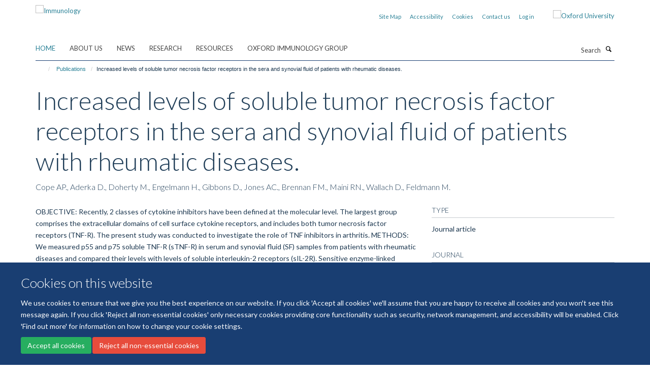

--- FILE ---
content_type: text/css
request_url: https://www.immunology.ox.ac.uk/++theme++sublime-anti-flash-white/style.css
body_size: 66
content:
/* Sublime Anti-Flash White Child Theme - custom css file */


--- FILE ---
content_type: application/x-javascript;charset=utf-8
request_url: https://www.immunology.ox.ac.uk/portal_javascripts/Turnkey%20Theme/plone_javascript_variables-cachekey-37484d0571cf64911240735f45955a34.js
body_size: 332
content:

/* - plone_javascript_variables.js - */
// https://www.immunology.ox.ac.uk/portal_javascripts/plone_javascript_variables.js?original=1
var portal_url='https://www.immunology.ox.ac.uk';var form_modified_message='Your form has not been saved. All changes you have made will be lost.';var form_resubmit_message='You already clicked the submit button. Do you really want to submit this form again?';var external_links_open_new_window='false';var mark_special_links='True';var ajax_noresponse_message='No response from server. Please try again later.';
